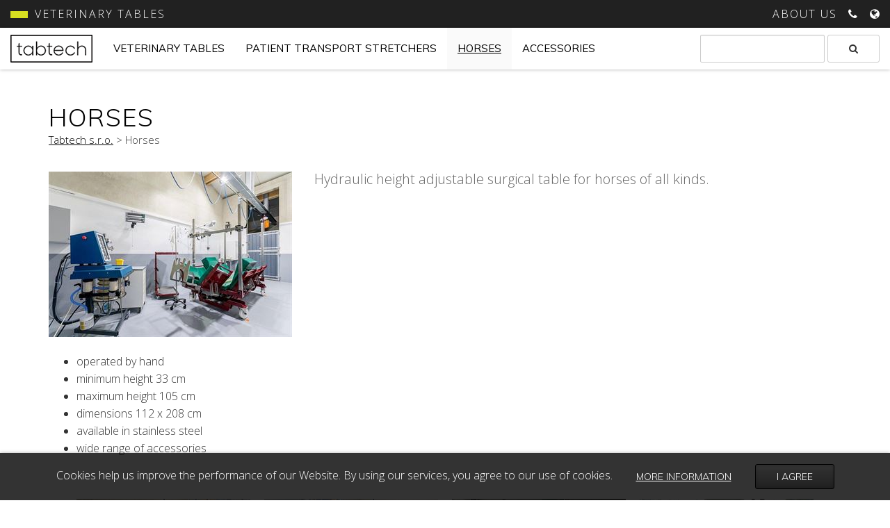

--- FILE ---
content_type: text/html; charset=utf-8
request_url: http://tabtech.cz/en/horses/
body_size: 7064
content:
<!DOCTYPE html>
<html lang="en">
<head><title>Koně | Tabtech home</title>
<meta name="viewport" content="width=device-width, initial-scale=1.0">
<meta http-equiv="X-UA-Compatible" content="IE=edge" /><base href="http://tabtech.cz/" />

<meta http-equiv="content-type" content="text/html; charset=utf-8" />

<meta http-equiv="content-language" content="en" />

<meta name="generator" content="CS WebDESIGNER 1.5.8.5" />

<meta name="author" content="Český software, s.r.o." />

<meta name="description" content=" | Tabtech home" />

<link rel="stylesheet" type="text/css" href="WD_InResourceSet.ashx?wd_systemtypeid=871&amp;wd_pk=WzIsMl0%3d&amp;stamp=637800095972045072" media="screen"/>
<link rel="stylesheet" type="text/css" href="WD_ResourceSet.ashx?wd_systemtypeid=872&amp;wd_pk=WzEzMyw0MDY0NDcsWzIxNjYsWzEzM11dLFsyMTY3LFsxMzNdXSxbMjE2OCxbMTMzXV0sWzIxNjksWzEzM11dLFsyMTcwLFsxMzNdXSxbMjE3MSxbMTMzXV0sWzIxNzIsWzEzM11dLFsyMTczLFsxMzNdXV0%3d" media="screen"/>
<script type="text/javascript"><!--
var gaProperty = 'UA-130577989-1'; var disableStr = 'ga-disable-' + gaProperty;
 if (document.cookie.indexOf(disableStr + '=true') > -1) {window[disableStr] = true;}
function gaOptout() {document.cookie = disableStr + '=true; expires=Thu, 31 Dec 2099 23:59:59 UTC; path=/'; window[disableStr] = true;}
var _gaq = _gaq || [];

_gaq.push(['_setAccount', 'UA-130577989-1']);
_gaq.push(['_trackPageview']);

(function() {
  var ga = document.createElement('script'); ga.type = 'text/javascript'; ga.async = true;
  ga.src = ('https:' == document.location.protocol ? 'https://ssl' : 'http://www') + '.google-analytics.com/ga.js';
  var s = document.getElementsByTagName('script')[0]; s.parentNode.insertBefore(ga, s);
})();

//--></script>
<style type="text/css">

#cookie-bar {
	color: white;
	background: #777777;
	padding: 1em;     
	box-shadow: 0px 0px 5px rgba(0,0,0,0.3);
    text-align:center
}
.cookie-bar-more {
    color: white !important;
    text-decoration: underline;
}
</style>
<link href="//fonts.googleapis.com/css?family=Muli:300,400|Open+Sans:300,400,600&amp;subset=latin-ext" rel="stylesheet">

</head><body class="sys_language_en pageobject406454_22">

<div id="cookie-bar">
    <form id="cookie-accept-form" method="post">
        <script type="text/javascript">
            function WD_AcceptCookies() {
                document.cookie = "cookies-accepted=1; expires=Fri, 31-Dec-9999 23:59:59 GMT; path=/";
                $("#cookie-bar").hide();
                return false;
            }
        </script>
        <span>Cookies help us improve the performance of our Website. By using our services, you agree to our use of cookies.
    </span>
        <a id="ctl04_moreinfolink" href="https://www.google.com/intl/en/policies/privacy/partners/" target="_blank" class="btn cookie-bar-more">More information</a>
        <button id="ctl04_acceptbtn" class="btn btn-primary" onclick="return WD_AcceptCookies();">I agree</button>
        
    </form>
</div>


<div class="header-info">
    <div class="container-fluid">
        <div class="row">
            <div class="col-xs-9 col-sm-8">
                <span class="header-name">VETERINARY TABLES</span>
            </div>
            <div class="col-xs-3 col-sm-4 text-right">
                <a href="en/tabtech-s-r-o/" class="hidden-xs">About us</a>
                <a href="en/kontakt/"><i class="fa fa-phone" aria-hidden="true"></i></a>
                
                <div class="dropdown">
  <button class="dropdown-toggle" type="button" id="dropdownMenu1" data-toggle="dropdown" aria-haspopup="true" aria-expanded="true">
    <i class="fa fa-globe" aria-hidden="true"></i>
  </button>
  <ul class="dropdown-menu" aria-labelledby="dropdownMenu1">
    <li><a title="Koně" href="cz/kone/" class="lang" style="background-image:url(/project/133/images/1.png);">Koně</a></li><li><a title="Horses" href="en/horses/" class="lang" style="background-image:url(/project/133/images/5.png);">Horses</a></li><li><a title="Pferde und Rinder" href="de/pferde-und-rinder/" class="lang" style="background-image:url(/project/133/images/6.png);">Pferde und Rinder</a></li>
  </ul>
</div>
            </div>
        </div>
    </div>
</div>
<nav class="navbar">
    <div class="container-fluid">
        <div class="navbar-header">
            <button type="button" class="navbar-toggle collapsed" data-toggle="collapse" data-target="#nav-main" aria-expanded="false">
                <span class="sr-only">Toggle navigation</span>
                <span class="icon-bar"></span>
                <span class="icon-bar"></span>
                <span class="icon-bar"></span>
            </button>
            <a href="en" class="navbar-brand"><picture>
<source media="(max-width: 767px)" srcset="/project/133/cache/domain387/images/8/8-636545504376351250-0x35-vcenterhcenterbgffffff.png">
<source media="(max-width: 1199px)" srcset="/project/133/cache/domain387/images/8/8-636545504376351250-0x30-vcenterhcenterbgffffff.png">
<img src="/project/133/cache/domain387/images/8/8-636545504376351250-0x40-vcenterhcenterbgffffff.png" alt="" /></picture>
</a>
        </div>
        <div class="collapse navbar-collapse" id="nav-main">
            <ul class="nav navbar-nav">
	<li class="hidden"><a title="Úvodní stránka" href="en">&#218;vodn&#237; str&#225;nka</a></li><li><a title="Veterinary tables" href="en/veterinarni-stoly/">Veterinary tables</a></li><li><a title="PATIENT TRANSPORT STRETCHERS
" href="en/pacientske-voziky/">PATIENT TRANSPORT STRETCHERS
</a></li><li class="active"><a title="Horses" href="en/horses/" class="active">Horses</a></li><li><a title="Accessories" href="en/accessories/">Accessories</a></li><li class="hidden-top"><a title="Tabtech s.r.o." href="en/tabtech-s-r-o/">Tabtech s.r.o.</a></li><li class="hidden-top"><a title="Contact" href="en/kontakt/">Contact</a></li>
</ul>
            <form id="l2c4c3_ctrl" class="navbar-form navbar-right" action="http://tabtech.cz/en/index/93/search.htm" target="_self" method="get">
	<div class="widget-search">
    <input name="search" type="text" id="search" class="form-control" />
    <button id="search-btn" name="search-btn" class="btn btn-default" title="Search" type="submit"><i class="fa fa-search"></i></button>
</div><input type="hidden" name="__VIEWSTATE" value="" /><input type="hidden" name="l2c4c3_ctrl" value="1" />
</form>
        </div>
    </div>
</nav>
<div class="placeholder">
	<section class="container">
    <div class="mb-30">
        <h1 class="mb-0">Horses</h1>
        <div class="breadcrumb">
    <span><a href="." title="Tabtech s.r.o.">Tabtech s.r.o.</a>&nbsp;&gt;&nbsp;<span>Horses</span></span>
</div>
        
    </div>
    <div class="mb-20 myClear">
        <img class="responsive-left" src="/project/133/cache/domain387/images/182/182-638573245391821649-350x350-vcenterhcenterbgffffff.jpeg" alt="IMG_0789" width="350" height="238" />
        <div class="lead">
	<p>Hydraulic height adjustable surgical table for horses&nbsp;of all kinds.</p>
</div>
    </div>
    <div class="text-part mb-30">
	<ul>
	<li>operated by hand</li>
	<li>minimum height 33 cm</li>
	<li>maximum height 105 cm</li>
	<li>dimensions 112 x 208 cm</li>
	<li>available in stainless steel</li>
	<li>wide range of accessories</li>
</ul>
</div>
    <div class="gall-def mt-50">
    <a title="IMG_0789" href="WD_GetImage.ashx?wd_systemtypeid=49&amp;width=1000&amp;height=1000&amp;crop=0&amp;valign=CENTER&amp;halign=CENTER&amp;whspace=0&amp;disenlargement=0&amp;thumb=0&amp;wd_pk=WzE4MixbMTMzXV0%3d" class="img-responsive" rel="lightbox[11]"><img src="/project/133/cache/domain387/images/182/182-638573245391821649-250x250-cvcenterhcenterbgffffff.jpeg" alt="IMG_0789" width="250" height="250" /></a><a title="IMG_0790" href="WD_GetImage.ashx?wd_systemtypeid=49&amp;width=1000&amp;height=1000&amp;crop=0&amp;valign=CENTER&amp;halign=CENTER&amp;whspace=0&amp;disenlargement=0&amp;thumb=0&amp;wd_pk=WzE4MSxbMTMzXV0%3d" class="img-responsive" rel="lightbox[11]"><img src="/project/133/cache/domain387/images/181/181-638573245390730852-250x250-cvcenterhcenterbgffffff.jpeg" alt="IMG_0790" width="250" height="250" /></a><a title="IMG_1470" href="WD_GetImage.ashx?wd_systemtypeid=49&amp;width=1000&amp;height=1000&amp;crop=0&amp;valign=CENTER&amp;halign=CENTER&amp;whspace=0&amp;disenlargement=0&amp;thumb=0&amp;wd_pk=WzcyLFsxMzNdXQ%3d%3d" class="img-responsive" rel="lightbox[11]"><img src="/project/133/cache/domain387/images/72/72-636655035443989804-250x250-cvcenterhcenterbgffffff.jpeg" alt="IMG_1470" width="250" height="250" /></a><a title="IMG_1471" href="WD_GetImage.ashx?wd_systemtypeid=49&amp;width=1000&amp;height=1000&amp;crop=0&amp;valign=CENTER&amp;halign=CENTER&amp;whspace=0&amp;disenlargement=0&amp;thumb=0&amp;wd_pk=WzczLFsxMzNdXQ%3d%3d" class="img-responsive" rel="lightbox[11]"><img src="/project/133/cache/domain387/images/73/73-636655035452740500-250x250-cvcenterhcenterbgffffff.jpeg" alt="IMG_1471" width="250" height="250" /></a><a title="IMG_1472" href="WD_GetImage.ashx?wd_systemtypeid=49&amp;width=1000&amp;height=1000&amp;crop=0&amp;valign=CENTER&amp;halign=CENTER&amp;whspace=0&amp;disenlargement=0&amp;thumb=0&amp;wd_pk=Wzc0LFsxMzNdXQ%3d%3d" class="img-responsive" rel="lightbox[11]"><img src="/project/133/cache/domain387/images/74/74-636655035462905088-250x250-cvcenterhcenterbgffffff.jpeg" alt="IMG_1472" width="250" height="250" /></a><a title="IMG_1473" href="WD_GetImage.ashx?wd_systemtypeid=49&amp;width=1000&amp;height=1000&amp;crop=0&amp;valign=CENTER&amp;halign=CENTER&amp;whspace=0&amp;disenlargement=0&amp;thumb=0&amp;wd_pk=Wzc1LFsxMzNdXQ%3d%3d" class="img-responsive" rel="lightbox[11]"><img src="/project/133/cache/domain387/images/75/75-636655035472272933-250x250-cvcenterhcenterbgffffff.jpeg" alt="IMG_1473" width="250" height="250" /></a><a title="IMG_1477" href="WD_GetImage.ashx?wd_systemtypeid=49&amp;width=1000&amp;height=1000&amp;crop=0&amp;valign=CENTER&amp;halign=CENTER&amp;whspace=0&amp;disenlargement=0&amp;thumb=0&amp;wd_pk=Wzc4LFsxMzNdXQ%3d%3d" class="img-responsive" rel="lightbox[11]"><img src="/project/133/cache/domain387/images/78/78-636655035498367486-250x250-cvcenterhcenterbgffffff.jpeg" alt="IMG_1477" width="250" height="250" /></a><a title="stkone8-10" href="WD_GetImage.ashx?wd_systemtypeid=49&amp;width=1000&amp;height=1000&amp;crop=0&amp;valign=CENTER&amp;halign=CENTER&amp;whspace=0&amp;disenlargement=0&amp;thumb=0&amp;wd_pk=Wzc5LFsxMzNdXQ%3d%3d" class="img-responsive" rel="lightbox[11]"><img src="/project/133/cache/domain387/images/79/79-636655035498523819-250x250-cvcenterhcenterbgffffff.jpeg" alt="stkone8-10" width="250" height="250" /></a><a title="stkone8-50" href="WD_GetImage.ashx?wd_systemtypeid=49&amp;width=1000&amp;height=1000&amp;crop=0&amp;valign=CENTER&amp;halign=CENTER&amp;whspace=0&amp;disenlargement=0&amp;thumb=0&amp;wd_pk=WzgwLFsxMzNdXQ%3d%3d" class="img-responsive" rel="lightbox[11]"><img src="/project/133/cache/domain387/images/80/80-636655035498836331-250x250-cvcenterhcenterbgffffff.jpeg" alt="stkone8-50" width="250" height="250" /></a><a title="stkone11-50" href="WD_GetImage.ashx?wd_systemtypeid=49&amp;width=1000&amp;height=1000&amp;crop=0&amp;valign=CENTER&amp;halign=CENTER&amp;whspace=0&amp;disenlargement=0&amp;thumb=0&amp;wd_pk=WzgxLFsxMzNdXQ%3d%3d" class="img-responsive" rel="lightbox[11]"><img src="/project/133/cache/domain387/images/81/81-636655035499617665-250x250-cvcenterhcenterbgffffff.jpeg" alt="stkone11-50" width="250" height="250" /></a><a title="3-smal" href="WD_GetImage.ashx?wd_systemtypeid=49&amp;width=1000&amp;height=1000&amp;crop=0&amp;valign=CENTER&amp;halign=CENTER&amp;whspace=0&amp;disenlargement=0&amp;thumb=0&amp;wd_pk=WzE0NyxbMTMzXV0%3d" class="img-responsive" rel="lightbox[11]"><img src="/project/133/cache/domain387/images/147/147-636891784488229460-250x250-cvcenterhcenterbgffffff.jpeg" alt="3-smal" width="250" height="250" /></a>
    
</div>
    
    <div class="form-w mt-40">
    <div class="container">
        <span class="h3 mt-0 mb-30" style="font-weight: bold">
            Are you interested in this table? <br />Write us
        </span>
        <div id="l2c3c9_ctrl" data-ajaxframe="form-poptávka">
	<form id="form_298_ctrl" action="/en/horses/" target="_self" method="post">
		<div>
			<div>

			</div><div>
				<div class="sys_formrow_Name sys_formrow_textbox">
					<div class="sys_form_headercell">
						<span for="formitem_2977_control_ctrl">Name: *</span>
					</div><div class="sys_form_controlcell">
						<input name="formitem_2977_control_ctrl" type="text" id="formitem_2977_control_ctrl" class="sys_formitem_textbox" />
					</div>
				</div><div class="sys_formrow_Phone sys_formrow_textbox">
					<div class="sys_form_headercell">
						<span>Phone:</span>
					</div><div class="sys_form_controlcell">
						<input name="formitem_2978_control_ctrl" type="text" id="formitem_2978_control_ctrl" class="sys_formitem_textbox" />
					</div>
				</div><div class="sys_formrow_E_mail sys_formrow_email">
					<div class="sys_form_headercell">
						<span for="formitem_2980_control_ctrl">E-mail: *</span>
					</div><div class="sys_form_controlcell">
						<input name="formitem_2980_control_ctrl" type="text" id="formitem_2980_control_ctrl" class="sys_formitem_textbox" />
					</div>
				</div><div class="sys_formrow_Message sys_formrow_textbox">
					<div class="sys_form_headercell">
						<span for="formitem_2981_control_ctrl">Message: *</span>
					</div><div class="sys_form_controlcell">
						<textarea name="formitem_2981_control_ctrl" rows="2" cols="20" id="formitem_2981_control_ctrl" class="sys_formitem_textbox">
</textarea>
					</div>
				</div><div class="sys_form_buttonrow">
					<div class="sys_form_buttoncellleft">
						<button id="form_298_submitbutton_ctrl" name="form_298_submitbutton_ctrl" class="btn btn-primary" data-ajaxtarget="form-poptávka" type="submit">Send</button>
					</div>
				</div>
			</div>
		</div><input type="hidden" name="__VIEWSTATE" value="" /><input type="hidden" name="form_298_ctrl" value="1" />
	</form>
</div>
    </div>
</div>
</section>
</div>
<footer>
    <div class="container">
        <div class="row">
            <div class="col-xs-12 col-sm-3">
                <div class="text-part">
	
<p><img src="http://tabtech.cz/project/133/cache/domain387/images/15/15-636545508221663750-200x0-vcenterhcenterbgffffff.png" alt="logo-tabtech-full-white" width="200" height="86" /></p>

<h3>tabtech s.r.o.</h3>

<p>OSEK 402<br />
338 21 OSEK U ROKYCAN<br />
CZECH REPUBLIC</p>

<p>TEL +420 371 781 665<br />
<a href="mailto:tabtech@tabtech.cz">TABTECH@TABTECH.CZ</a><br />
TABTECH.CZ</p>
</div>
    
            </div>
            <div class="col-xs-12 col-sm-3">
                <div class="nav-footer">
	<ul>
		<li class="hidden"><a title="Úvodní stránka" href="en">> &#218;vodn&#237; str&#225;nka</a></li><li><a title="Veterinary tables" href="en/veterinarni-stoly/">> Veterinary tables</a></li><li><a title="PATIENT TRANSPORT STRETCHERS
" href="en/pacientske-voziky/">> PATIENT TRANSPORT STRETCHERS
</a></li><li class="active"><a title="Horses" href="en/horses/" class="active">> Horses</a></li><li><a title="Accessories" href="en/accessories/">> Accessories</a></li><li class="hidden-top"><a title="Tabtech s.r.o." href="en/tabtech-s-r-o/">> Tabtech s.r.o.</a></li><li class="hidden-top"><a title="Contact" href="en/kontakt/">> Contact</a></li>
	</ul>
</div>    
            </div>
            <div class="col-xs-12 col-sm-6">
                <a href="https://www.google.com/maps/place/Stroj%C3%ADrensk%C3%A1+V%C3%BDroba+HBH+S.r.o./@49.7801299,13.5997212,17z/data=!4m12!1m6!3m5!1s0x470afbee5f2114c7:0x90ede4ee0c1f4e05!2zU3Ryb2rDrXJlbnNrw6EgVsO9cm9iYSBIQkggUy5yLm8u!8m2!3d49.7801265!4d13.6019099!3m4!1s0x470afbee5f2114c7:0x90ede4ee0c1f4e05!8m2!3d49.7801265!4d13.6019099" target="_blank">
                    <img class="img-responsive" src="/project/133/images/136.jpeg" alt="tabtech-map" width="768" height="448" />
                </a>
        </div>
        </div>
    </div>
</footer>
<section class="copyright">
    <div class="container">
        <div class="row">
            <div class="col-xs-12 col-sm-6">
                &copy; Copyright 2018 <a href="." title="Tabtech Practice Furniture">Tabtech s.r.o.</a> - All right reserved.<a href="http://tabtech.cz/WD_FileOutput.ashx?wd_systemtypeid=104&amp;wd_pk=WzI2OTgsWzEzM11d" style="display: inline-block; margin-left: 15px">Privacy Policy</a>
            </div>
            <div class="col-xs-12 col-sm-6 text-right text-left-xs">
                Powered by <strong>Jan Kučera</strong>
            </div>
        </div>
    </div>
</section>

<span class="anchorTop">
    <i class="fa fa-angle-up"></i>
</span><script src="WD_InResourceSet.ashx?wd_systemtypeid=871&amp;wd_pk=WzEsMjgsMzIsMzMsMjYsN10%3d&amp;stamp=637800095972045072" type="text/javascript"></script>
<script src="/WebResource.axd?d=qPCJNdNcDW_8S9vWddwXWrnGnsmdsrBR5m_yH_hHwKE2jq3A0yKel1vwL32mokrUPxXznDffiTP84nBoMcqlfFkQQWUs5Zr9W32E66YaQScjsQNmoXrnznsTMqk3qlfZPIUA7RbXPv7PwieFURw-JZGthnH-rayCPV4A2E_5StyIE7_u0&amp;t=637800095972045072" type="text/javascript"></script>
<script src="WD_ResourceSet.ashx?wd_systemtypeid=872&amp;wd_pk=WzEzMyw0MDY1NjAsWzI2OTIsWzEzM11dLFsyNjkzLFsxMzNdXSxbMjY5NCxbMTMzXV0sWzI2OTUsWzEzM11dXQ%3d%3d" type="text/javascript"></script>
<script type="text/javascript"><!--
$(document).ready(function(){$("a[rel*=lightbox]").lightBox({autoDetectGroups:true,imageLoading:"/WebResource.axd?d=Dx0nnRZ5oy0kcFrrm_MdYrH8P2sA1Eaw0Zt2bBuGRaNOo5HKlx7ZbnlDRtgzFNuS09v4DcSRnZWl3mdaCfHPpv05MdwQvYfuDdcskh7P3rL3LAWmR2oSA5ht_yG11uR9p19PHnS1hwWKbo8ZYF03_8mATFA1&amp;t=637800095972045072",imageBtnClose:"/WebResource.axd?d=L4nYjHB_cnV_2wQJ4Ti0dlIpOhGn9ntWxi_qxRl8iTOViUPpAzda3lJ22SzUUNqVfTruucLpXTlkwdvc4TAjghiLhHdrR8tlwlkztz8o8y3NRTxWIfrYv0vFIVMkaY0zN8-2cA2&amp;t=637800095972045072",imageBtnPrev:"/WebResource.axd?d=4rvbSkxOL5EgIo2kW-Ij4Tk_TRQtX5d6QZlwCKzfwzh0p5BTr-8xrdehgSi6JPyd7lyRPQJLQLYsq_gUZR2n0VTtPJX5Jm5oOcsoYwhBdnML_aVD3OEDNIe_6PVulGfHR4uZIQ2&amp;t=637800095972045072",imageBtnNext:"/WebResource.axd?d=C_0YiPz65fD4IsBomqKbdjGcqs8HnkD7wq7GJwXrUcLsjbuhkMkqgdeS91purmMRdvsCqlIKA9L9RUDvSINGvIgStUXaFu_4M5RIwunx3_y3WbIyk6gdUi20EzINaomOu6YR8A2&amp;t=637800095972045072",imageBlank:"/WebResource.axd?d=cDKvK8f_gUspYaluhkhXFFWXCMG2YQpRT-njOS6DKBfohE_eYwZRM96EygCqd_Fn0wmhl9hDhuA-jFrTFQYGEKDNgIRJmGLbIN__s5X78SSB5LuZ31DZbE5gHzbGS4nRNCVEBg2&amp;t=637800095972045072",containerResizeSpeed:250,txtImage:"",txtOf:"/"})});
//--></script>
</body>
</html>
<!-- Rendered in: 00:00:00.0502218 -->
